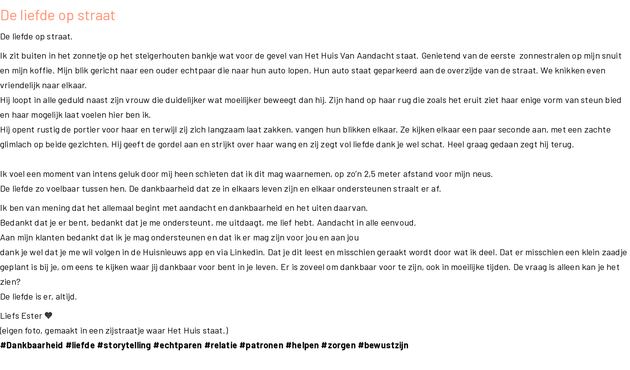

--- FILE ---
content_type: text/html; charset=utf-8
request_url: https://www.hethuisvanaandacht.nl/nw-26404-6-4184529/nieuws/de_liefde_op_straat.html
body_size: 3631
content:
<!DOCTYPE html>
<!-- SoftwareCopyright © 2001-2026 by Ziber (www.ziber.nl) -->
<!-- This site courtesy of WEB10 -->


<html xmlns="http://www.w3.org/1999/xhtml" lang="nl-NL">
<head>
    <meta name="viewport" content="width=device-width, initial-scale=1, maximum-scale=1, user-scalable=0" />
    



    <script src="/bundles/site.js?v=GpVVWLtZUE-8-1nkxQyivi7fOcGCsodFj-HOW6MlKRQ1"></script>
<script src="/bundles/common.js?v=aXb9FDEuOrFVlZ4EpcR02zJkUuIJpJLP5M2kgnyWVtE1"></script>

    <script src="/bundles/validation.js?v=xbqr3YocTRZqxF4psr1-HjlKDU97n8C9YFntuxXW5wo1"></script>

    <style>
    .overlay {
        display: none;
        z-index: 10000;
        border: 10px solid #FFFFFF;
    }
    .overlay .close {
        background-image: url('/Assets/Images/close.png');
        position: absolute;
        right: -30px;
        top: -30px;
        cursor: pointer;
        height: 30px;
        width: 30px;
    }
    .overlay iframe { background-color: transparent; display: block;}
    #fancybox-content {
        border-color: #FFFFFF !important;
    }
</style>
<script>
    var Kzn = Kzn || {};
    
    (function () {
        "use strict";
        
        Kzn.Core = Kzn.Core || {};
        
        Kzn.Core.OwnerId = 26404;

        Kzn.Security = Kzn.Security || {};
        Kzn.Security.SecurityString = '';
        
        Kzn.Core.UrlParts = { 
            'News': 'nieuws',
            'Page': 'pagina',
            'Vacancy': 'vacature',
            'Photo': '',
            'Realestate': '',
            'BussinessRealestate': '',
            'Agenda': '',
            'Download': 'download',
            'Car': '',
            'Product': 'product',
            'Faq': '',
            'Menu': '',
            'Mailinglist': 'nieuwsbrief',
            'Form': '',
            'Company': 'bedrijven',
            'Poll': '',
            'CV' : ''
        };
    })();
</script><script type='text/javascript'>$(document).on('change', '.accept_privacy', function(){ var $this = $(this);var isChecked = $this.is(':checked');var privacyNr = $this.data('privacy-nr');if (isChecked) { $('.for_privacy_' + privacyNr).removeAttr('disabled');}else {$('.for_privacy_' + privacyNr).attr('disabled', 'disabled');};});</script>
    <link href="/bundles/common.css?v=juVM281tdFIxPijEOO68bnc4vk6_8ROSx8WI6sgzI-Q1" rel="stylesheet"/>

    <link rel="stylesheet" href="/styles/26404/15864/combined.css"/>
    
    <meta name="robots" content="noindex" />
    <script type="text/javascript" src="/Scripts/Plugins/jquery.print.element-1.2.js"></script>
    <link rel="Stylesheet" media="all" href="/styles/26404/15864/news.css"/>
    <script type="text/javascript" >
        $(document).ready(function () {
            if ($.browser.msie) {
                $("#print .content").printElement();
            } else {
                window.print();
            }
            window.setTimeout(function () { self.parent.$('.close').trigger('click'); }, 3000);
        });
    </script> 

    <link href="/Scripts/Plugins/fancybox/jquery.fancybox-1.3.4.css" rel="Stylesheet" type="text/css"/>
    
    
</head>
<body>
    
<div class='content section' id="print">
    
    <h1 class="bs-1 nw-section-heading2 ">De liefde op straat</h1>
    <h2 class="bs-2 nw-section-heading3 "></h2>
    <div id="text"><p>De liefde op straat.</p><p>Ik zit buiten in het zonnetje op het steigerhouten bankje wat voor de gevel van Het Huis Van Aandacht staat. Genietend van de eerste&nbsp; zonnestralen op mijn snuit en mijn koffie. Mijn blik gericht naar een ouder echtpaar die naar hun auto lopen. Hun auto staat geparkeerd aan de overzijde van de straat. We knikken even vriendelijk naar elkaar.<br/>Hij loopt in alle geduld naast zijn vrouw die duidelijker wat moeilijker beweegt dan hij. Zijn hand op haar rug die zoals het eruit ziet haar enige vorm van steun bied en haar mogelijk laat voelen hier ben ik.&nbsp;<br/>Hij opent rustig de portier voor haar en terwijl zij zich langzaam laat zakken, vangen hun blikken elkaar. Ze kijken elkaar een paar seconde aan, met een zachte glimlach op beide gezichten. Hij geeft de gordel aan en strijkt over haar wang en zij zegt vol liefde dank je wel schat. Heel graag gedaan zegt hij terug.<br/><br/>Ik voel een moment van intens geluk door mij heen schieten dat ik dit mag waarnemen, op zo’n 2,5 meter afstand voor mijn neus.<br/>De liefde zo voelbaar tussen hen. De dankbaarheid dat ze in elkaars leven zijn en elkaar ondersteunen straalt er af.</p><p>Ik ben van mening dat het allemaal begint met aandacht en dankbaarheid en het uiten daarvan.<br/>Bedankt dat je er bent, bedankt dat je me ondersteunt, me uitdaagt, me lief hebt. Aandacht in alle eenvoud.<br/>Aan mijn klanten bedankt dat ik je mag ondersteunen en dat ik er mag zijn voor jou en aan jou<br/>dank je wel dat je me wil volgen in de Huisnieuws app en via Linkedin. Dat je dit leest en misschien geraakt wordt door wat ik deel. Dat er misschien een klein zaadje geplant is bij je, om eens te kijken waar jij dankbaar voor bent in je leven. Er is zoveel om dankbaar voor te zijn, ook in moeilijke tijden. De vraag is alleen kan je het zien?<br/>De liefde is er, altijd.</p><p>Liefs Ester 🧡<br/>(eigen foto, gemaakt in een zijstraatje waar Het Huis staat.)<br/><b>#Dankbaarheid</b> <b>#liefde</b> <b>#storytelling</b> <b>#echtparen</b> <b>#relatie</b> <b>#patronen</b> <b>#helpen</b> <b>#zorgen</b> <b>#bewustzijn</b></p></div>

    
    <div class="printMedia">
        <img src="/content/26404/news/clnt/4184529_1547299.jpg?maxwidth=320&maxheight=400" alt="IMG-20230216-WA0000" />
        <span>IMG-20230216-WA0000</span>
    </div>
    
</div>    
<script type="text/javascript">try { Stats.track(26404,{"ids" : [4184529],"displayed" : "false","printed" : "true","clicked" : "false","emailed" : "false","reacted" : "false","type" : "news"}); } catch(e) { }</script>

    
    
<script type="text/javascript">

                
        (function () {
            $.getScript(document.location.protocol + '//' + document.location.host + '/zaTracker/za.js', function (script) {
                try {
                    ZiberTracker.getTracker(document.location.protocol + '//' + document.location.host + '/zaTracker/track').trackPageView();
                } catch (e) {
                    if (typeof (console) !== 'undefined') {
                        console.error(e);
                    }
                }
            });
        })();
                
</script>




    <script src="/Scripts/Plugins/fancybox/jquery.fancybox-1.3.4.js" type="text/javascript"></script>
    <script>
    (function() {
        $.fn.photoStyle.defaults.type = 'fancybox';
        $.fn.photoStyle.defaults.useAnimation = true;
        $.fn.photoStyle.defaults.showOverlay = false;
        $.fn.photoStyle.defaults.overlayColor = '#363430';
        $.fn.photoStyle.defaults.overlayOpacity= '0.5';
        $.fn.photoStyle.defaults.padding= '10';
        $.fn.photoStyle.defaults.paddingColor= '#FFFFFF';
        $.fn.photoStyle.defaults.useGalleryIfAvailable = true;
        
        //setup jquery tools overlay
        if ($.tools.overlay) {
            $.tools.overlay.conf.mask = {
                color: $.fn.photoStyle.defaults.overlayColor,
                loadSpeed: 200,
                opacity: $.fn.photoStyle.defaults.overlayOpacity
            };
        }
    })();

    $(document).ready(function() {
        Kzn.Core.initializeOverlays('body');
    });
</script>

    <script>
        (function () {
                   
            
            Kzn.Core.addFonts('Barlow');
            
            Kzn.Core.addFonts('');
            
            Kzn.Core.addFonts('');
            
            Kzn.Core.addFonts('');
            
            Kzn.Core.addFonts('');
            
            Kzn.Core.addFonts('');
            
            Kzn.Core.addFonts('');
            
            Kzn.Core.addFonts('');
            
            Kzn.Core.addFonts('');
            
            Kzn.Core.addFonts('');
            
            Kzn.Core.addFonts('');
            
        })();
    </script>
</body>
</html>

--- FILE ---
content_type: text/css; charset=utf-8
request_url: https://www.hethuisvanaandacht.nl/styles/26404/15864/news.css
body_size: 2323
content:
.noMargins {
  padding: 0;
  margin: 0;
}
hr {
  padding: 0;
  margin: 0;
}
#news-content {
  position: relative;
  /* link reset */

  /*Subtitle of news article*/

  /* Layout 2 */

}
#news-content .linksHeading a,
#news-content .article a {
  color: #f75f2c;
}
#news-content .news {
  position: relative;
  width: inherit;
}
#news-content.news div.hrLight {
  border-top: 1px solid #dadada;
}
#news-content img.square,
#news-content img.horizontal {
  width: 100%;
}
#news-content img.vertical {
  height: 100%;
}
#news-content a.active {
  font-weight: bold;
}
#news-content a.ellipsis,
#news-content div.ellipsis {
  display: block;
  overflow: hidden;
  white-space: nowrap;
}
#news-content a img {
  border-style: none;
}
#news-content span.datePub {
  font-size: 1.05em;
}
#news-content p.source {
  margin-top: 1em;
}
#news-content h2 a,
#news-content h1 a,
#news-content h3 a {
  color: inherit;
}
#news-content .news h4 {
  margin-bottom: 10px;
}
#news-content h2.normal {
  font-size: 1.25em;
  margin: 0 0 10px 0;
}
#news-content ul {
  list-style-type: none;
  padding: 0;
  margin: 0;
}
#news-content .article ul {
  list-style-type: inherit;
  margin: 10px 0 10px 15px;
}
#news-content .article ul li {
  padding: 0 0 6px 10px;
}
#news-content .article .news-downloads a {
  display: block;
}
#news-content.newsLayout2 {
  position: relative;
}
#news-content.newsLayout2 h2 {
  margin-bottom: 10px;
}
#news-content.newsLayout2 .newsThumb {
  position: relative;
  float: right;
  width: 100px;
  height: 100px;
  margin: 10px 10px 0 10px;
}
#news-content.newsLayout2 .newsThumb img {
  width: 98px;
  height: 98px;
  border-style: solid;
  border-width: 1px;
  object-fit: cover;
}
#news-content .newsSummary + .newsSummary {
  margin-top: 10px;
}
#news-content .newsSummary span.datePub {
  font-weight: bold;
}
#news-content .newsSummary .newsDetails {
  clear: right;
  text-align: right;
  margin-top: 10px;
}
#news-content .newsSummary .newsDetails a {
  display: inline;
  font-weight: bold;
}
#news-content div.hrLight {
  border-top: 1px solid #dadada;
}
#news-content .linksHeading {
  line-height: 33px;
  height: 33px;
  /*border: 1px solid transparent; /*IE hack*/
  margin-bottom: 5px;
}
#news-content .linksHeading .buttons {
  position: absolute;
  top: 0;
  height: 33px;
  font-size: 25px;
}
#news-content .linksHeading .buttons .separator:before {
  color: #cccccc;
  content: '|';
  margin: 0 0.1em;
}
#news-content .linksHeading .right {
  right: 0;
}
#news-content .pagingNav {
  width: 100%;
  font-size: 1em;
  text-align: right;
  margin-top: 10px;
  margin-bottom: 20px;
}
#news-content .pagingNav a {
  color: #f75f2c;
}
#news-content .pagingNav .summary {
  float: left;
}
#news-content .pagingNav a,
#news-content .pagingNav span {
  /*Reset the default size for links*/
  font-size: 1em;
  margin-right: 0.2em;
}
#news-content #newsDates {
  clear: both;
  margin-bottom: 10px;
  padding-top: 6px;
}
#news-content #newsDates p {
  padding: 0;
  margin: 0;
}
#news-content .field-validation-valid {
  display: none;
}
#news-content .field-validation-error {
  color: red;
  display: block;
}
#news-content #newsReaction span.disabled {
  color: #84847b;
}
#news-content.newsLayout1 h2 {
  margin-bottom: 10px;
}
#news-content.newsLayout1 .newsSummary .newsThumb {
  position: relative;
  margin-bottom: 10px;
}
#news-content.newsLayout1 .newsSummary .newsThumb img {
  border: 1px solid transparent;
}
#news-content .slider-thumbnails {
  font-size: 0;
  margin-top: -6px;
}
#news-content .slider-thumbnails li {
  float: left;
  position: relative;
  cursor: pointer;
  margin-right: 5px;
  overflow: hidden;
}
#news-content .slider-thumbnails li:nth-child(n-4) {
  margin-top: 5px;
}
#news-content .slider-thumbnails li:nth-child(4n+4) {
  margin-right: 0;
}
#news-content .slider-thumbnails li img {
  position: absolute;
  top: 50%;
  left: 50%;
  -moz-transform: translate(-50%, -50%);
  -ms-transform: translate(-50%, -50%);
  -o-transform: translate(-50%, -50%);
  -webkit-transform: translate(-50%, -50%);
  transform: translate(-50%, -50%);
}
#news-content .video-container {
  position: relative;
}
#news-content .video + .video-overlay {
  background: url("/Assets/images/playVideo.png") center no-repeat;
  position: absolute;
  top: 50%;
  left: 50%;
  -moz-transform: translate(-50%, -50%);
  -ms-transform: translate(-50%, -50%);
  -o-transform: translate(-50%, -50%);
  -webkit-transform: translate(-50%, -50%);
  transform: translate(-50%, -50%);
  width: 40px;
  height: 40px;
}
.latest-news-sub {
  margin-bottom: 12px;
}
.autoWidth {
  width: auto;
}
.autoHeight {
  height: auto;
}
/* Layout1 */

.newsLayout1 {
  position: relative;
}
/* Options for the news article */

#articleOptions {
  padding: 0;
  margin: 0;
}
#articleOptions li {
  list-style-type: none;
}
/* Reactions */

.reactionsNavigation span {
  /* I.E. quirksmode fix*/
  display: inline-block;
}
.reactionsNavigation span.spacer {
  margin: 0 2px;
}
#reactions .addComment {
  padding-right: 5px;
  vertical-align: bottom;
}
.reaction {
  position: relative;
  margin-bottom: 10px;
}
.reaction .reactionContent {
  overflow: hidden;
}
#newsArticleReactions .hrLight {
  margin: 2px 0 2px 0;
}
#newsArticleReactions .reactionsNavigation {
  margin-bottom: 10px;
}
.reactionHead {
  font-size: 0.8em;
  text-transform: uppercase;
}
.reactorName {
  font-weight: bold;
}
.section #reactionForm input {
  width: 250px;
}
#reactionForm .special {
  display: none;
}
/* Tags */

#newsArticleTags {
  margin: 0 0 10px 0;
}
#newsArticleTags .tags > span {
  margin-left: -4px;
}
/* Rules for the emailTo popup */

#email {
  height: 100%;
  padding: 20px;
  -moz-box-sizing: border-box;
  -webkit-box-sizing: border-box;
  box-sizing: border-box;
}
#email h1 {
  margin: 5px 0;
  font-size: 1.3em;
}
#email .links {
  clear: both;
}
#email .field-validation-error {
  color: red;
  font-weight: 300;
}
#email #lead {
  margin-bottom: 40px;
}
#email input {
  margin: 0;
  width: 250px;
}
#email .remarks {
  margin-right: 20px;
}
#email .remarks span {
  display: block;
}
#email .remarks,
#email table {
  float: left;
}
#email table {
  border-collapse: collapse;
}
#email table td {
  margin: 0;
  padding: 0 0 10px 0;
}
#email table th {
  text-align: left;
}
#email a {
  color: #f75f2c;
  text-decoration: none;
}
#email a:hover {
  text-decoration: underline;
}
/* Rules for the print popup */

#print {
  margin: 0;
  padding: 0;
  color: black;
}
#print h1 {
  margin: 10px 0 5px 0;
}
#print #text {
  margin: 10px 0;
}
#print #reactionsHeader {
  text-align: center;
  width: 100%;
  font-size: 2em;
  font-weight: bold;
}
#print #reactionsHeader hr {
  margin: 10px 0;
}
#print .printMedia {
  margin: 5px 0;
}
#print .printMedia span {
  display: block;
}
#print .reactionDetails {
  font-size: 0.9em;
  font-style: italic;
  margin-bottom: 5px;
}
/* HR's */

div.hrLight {
  height: 0;
  margin: 5px 0;
  clear: both;
  overflow: hidden;
}
div.hrLight hr {
  display: none;
}
div.reset {
  clear: both;
}
.floatLeft {
  float: left;
}
.floatRight,
.right {
  float: right;
}
.bold {
  font-weight: bold;
}
#largeMediaWrapper {
  position: relative;
  display: inline-block;
  margin-top: 5px;
}
#largeMedia {
  position: relative;
  display: block;
}
#largeMedia .hasImage {
  position: relative;
  background-repeat: no-repeat;
  background-position: center center;
}
#largeMedia .hasImage .image {
  display: none;
}
#newReaction p {
  margin: 5px 0 0 0;
}
fieldset {
  padding: 0;
  margin: 0;
  border: medium none;
}
fieldset legend {
  display: none;
}
#searchForm input {
  margin-right: 5px;
  width: 100px;
}
#newsOther,
#newsReaction,
#newsTags,
#newsRelated {
  margin-top: 20px;
}
#newsOther a,
#newsReaction a,
#newsTags a,
#newsRelated a {
  color: #f75f2c;
}


--- FILE ---
content_type: application/javascript
request_url: https://www.hethuisvanaandacht.nl/Scripts/Plugins/jquery.print.element-1.2.js
body_size: 2145
content:
/// <reference path="http://code.jquery.com/jquery-1.4.1-vsdoc.js" />
/*
* Print Element Plugin 1.2
*
* Copyright (c) 2010 Erik Zaadi
*
* Inspired by PrintArea (http://plugins.jquery.com/project/PrintArea) and
* http://stackoverflow.com/questions/472951/how-do-i-print-an-iframe-from-javascript-in-safari-chrome
*
*  Home Page : http://projects.erikzaadi/jQueryPlugins/jQuery.printElement 
*  Issues (bug reporting) : http://github.com/erikzaadi/jQueryPlugins/issues/labels/printElement
*  jQuery plugin page : http://plugins.jquery.com/project/printElement 
*  
*  Thanks to David B (http://github.com/ungenio) and icgJohn (http://www.blogger.com/profile/11881116857076484100)
*  For their great contributions!
* 
* Dual licensed under the MIT and GPL licenses:
*   http://www.opensource.org/licenses/mit-license.php
*   http://www.gnu.org/licenses/gpl.html
*   
*   Note, Iframe Printing is not supported in Opera and Chrome 3.0, a popup window will be shown instead
*/
; (function (g) {
    function k(c) { c && c.printPage ? c.printPage() : setTimeout(function () { k(c) }, 50) } function l(c) {
        c = a(c); a(":checked", c).each(function () { this.setAttribute("checked", "checked") }); a("input[type='text']", c).each(function () { this.setAttribute("value", a(this).val()) }); a("select", c).each(function () { var b = a(this); a("option", b).each(function () { b.val() == a(this).val() && this.setAttribute("selected", "selected") }) }); a("textarea", c).each(function () {
            var b = a(this).attr("value"); if (a.browser.b && this.firstChild) this.firstChild.textContent =
b; else this.innerHTML = b
        }); return a("<div></div>").append(c.clone()).html()
    } function m(c, b) {
        var i = a(c); c = l(c); var d = []; d.push("<html><head><title>" + b.pageTitle + "</title>"); if (b.overrideElementCSS) { if (b.overrideElementCSS.length > 0) for (var f = 0; f < b.overrideElementCSS.length; f++) { var e = b.overrideElementCSS[f]; typeof e == "string" ? d.push('<link type="text/css" rel="stylesheet" href="' + e + '" >') : d.push('<link type="text/css" rel="stylesheet" href="' + e.href + '" media="' + e.media + '" >') } } else a("link", j).filter(function () {
            return a(this).attr("rel").toLowerCase() ==
"stylesheet"
        }).each(function () { d.push('<link type="text/css" rel="stylesheet" href="' + a(this).attr("href") + '" media="' + a(this).attr("media") + '" >') }); d.push('<base href="' + (g.location.protocol + "//" + g.location.hostname + (g.location.port ? ":" + g.location.port : "") + g.location.pathname) + '" />'); d.push('</head><body style="' + b.printBodyOptions.styleToAdd + '" class="' + b.printBodyOptions.classNameToAdd + '">'); d.push('<div class="' + i.attr("class") + '">' + c + "</div>"); d.push('<script type="text/javascript">function printPage(){focus();print();' +
(!a.browser.opera && !b.leaveOpen && b.printMode.toLowerCase() == "popup" ? "close();" : "") + "}<\/script>"); d.push("</body></html>"); return d.join("")
    } var j = g.document, a = g.jQuery; a.fn.printElement = function (c) {
        var b = a.extend({}, a.fn.printElement.defaults, c); if (b.printMode == "iframe") if (a.browser.opera || /chrome/.test(navigator.userAgent.toLowerCase())) b.printMode = "popup"; a("[id^='printElement_']").remove(); return this.each(function () {
            var i = a.a ? a.extend({}, b, a(this).data()) : b, d = a(this); d = m(d, i); var f = null, e = null;
            if (i.printMode.toLowerCase() == "popup") { f = g.open("about:blank", "printElementWindow", "width=650,height=440,scrollbars=yes"); e = f.document } else {
                f = "printElement_" + Math.round(Math.random() * 99999).toString(); var h = j.createElement("IFRAME"); a(h).attr({ style: i.iframeElementOptions.styleToAdd, id: f, className: i.iframeElementOptions.classNameToAdd, frameBorder: 0, scrolling: "no", src: "about:blank" }); j.body.appendChild(h); e = h.contentWindow || h.contentDocument; if (e.document) e = e.document; h = j.frames ? j.frames[f] : j.getElementById(f);
                f = h.contentWindow || h
            } focus(); e.open(); e.write(d); e.close(); k(f)
        })
    }; a.fn.printElement.defaults = { printMode: "iframe", pageTitle: "", overrideElementCSS: null, printBodyOptions: { styleToAdd: "padding:10px;margin:10px;", classNameToAdd: "" }, leaveOpen: false, iframeElementOptions: { styleToAdd: "border:none;position:absolute;width:0px;height:0px;bottom:0px;left:0px;", classNameToAdd: ""} }; a.fn.printElement.cssElement = { href: "", media: ""}
})(window);
